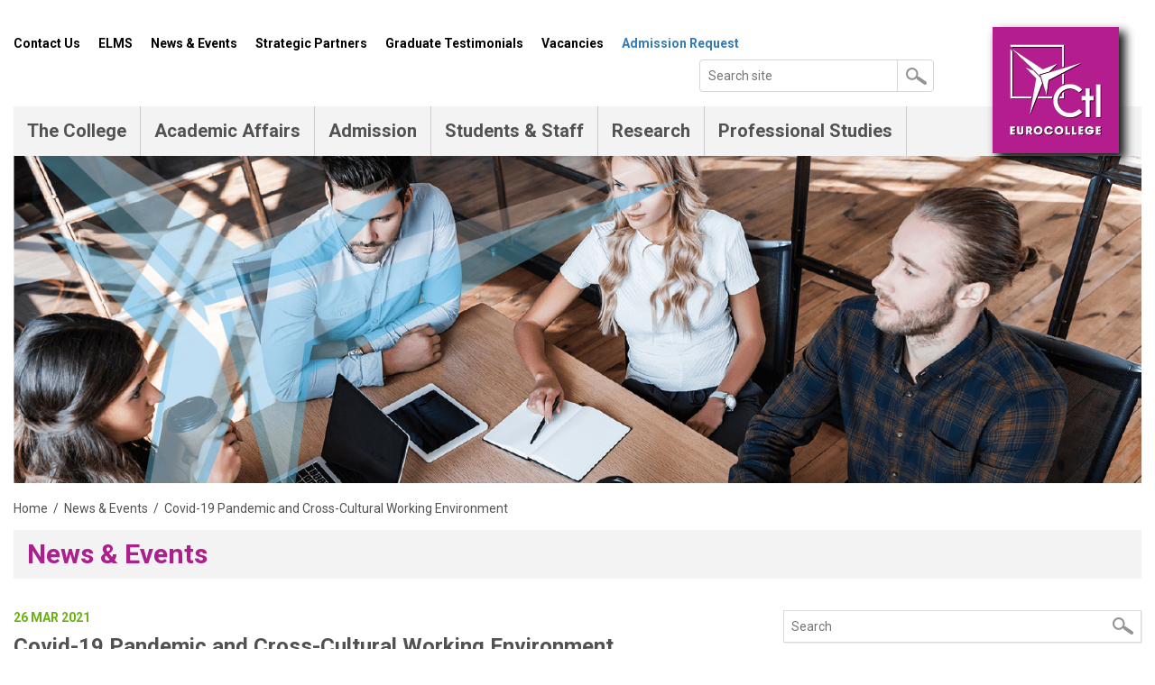

--- FILE ---
content_type: text/html
request_url: http://www.ctleuro.ac.cy/en/blog/covid-19-pandemic-and-cross-cultural-working-environment
body_size: 50163
content:
 
<!DOCTYPE HTML>
<html>
<head>
<meta charset="utf-8" />
<meta http-equiv="X-UA-Compatible" content="IE=edge">
<meta name="viewport" content="width=device-width, initial-scale=1, maximum-scale=1">
<base href="/"><title>Ctl Eurocollege, Cyprus Colleges , News & Events, Covid-19 Pandemic and Cross-Cultural Working Environment</title>
<meta name="description" content="At CTL Eurocollege not only do we provide our Students with the level of academic excellence demanded by employers, but we also prepare them for the tough challenges of the world of employment and of life as productive and responsible adults. A variety of Programmes is on offer in the fields of Business, Hospitality & Tourism, Information Technology and Office Administration. , News & Events, Covid-19 Pandemic and Cross-Cultural Working Environment" />
<meta name="keywords" content="CTL, Eurocollege, College, Colleges, study cyprus, Higher Education, Limassol, Cyprus, business, office administration, computers, hospitality, mba, tourism, travel, cyprus colleges, programmes, высшее образование на Кипре, Diploma, Bachelor, Undergraduate, Postgraduate, Higher Education, Tertiary Education, European Diplomas, Travel & Tourism Mgt, Hotel Administration, Hospitality Mgt, Business Administration, Law, Professional, Computer Studies, Web Design, Computer Science, Computer Networking, Marketing, Public Relations, Management, Accounting, Finance, English, Preparatory, Foundation, Travel & Study, German, Greek, French, Russian, CISCO, MTA, Scholarships, Alumni, Europe, Summer Courses, Legal, Legal Assistant, Paralegal, Legal Studies, ACCA, ACCA exemptions, Higher Diploma, Master’s, Education in Cyprus, Hotel Management, Computer Systems, Systems, Computer Systems and Networking, European Studies" />
<meta name="author" content="BDigital Web Solutions" />
<meta name="copyright" content="Copyright © 2016, Ctl Eurocollege" />
<meta property="og:site_name" content="Ctl Eurocollege" />
<meta property="og:type" content="article" />
<meta property="og:image" content="http://www.ctleuro.ac.cy/assets/mainmenu/427/images/b_178877030_4.jpg" /> 
<meta property="og:url" content="http://www.ctleuro.ac.cy/en/blog/covid-19-pandemic-and-cross-cultural-working-environment" />
<meta property="og:title" content="Covid-19 Pandemic and Cross-Cultural Working Environment" />
<meta property="og:description" content="We would like to thank Mr Costas Eliades..." /><link href='https://fonts.googleapis.com/css?family=Roboto:300,400,700&subset=latin,greek' rel='stylesheet' type='text/css'>
<link rel="stylesheet" type="text/css" href="includes/bootstrap/css/bootstrap.min.css">
<link rel="stylesheet" type="text/css" href="tools/owl-carousel/owl.carousel.css">
<link rel="stylesheet" type="text/css" href="tools/owl-carousel/owl.theme.css?20161103">
<link rel="stylesheet" type="text/css" href="tools/owl-carousel/owl.transitions.css">
<link rel="stylesheet" type="text/css" href="layout/style.css?20171016">
<link rel="stylesheet" type="text/css" href="layout/site.css?20240209">
<link rel="stylesheet" href="tools/fancyBox/css/jquery.fancybox.css">

<link rel="apple-touch-icon" sizes="152x152" href="/favicon/apple-touch-icon.png?v=2">
<link rel="icon" type="image/png" href="/favicon/favicon-32x32.png?v=2" sizes="32x32">
<link rel="icon" type="image/png" href="/favicon/favicon-16x16.png?v=2" sizes="16x16">
<link rel="manifest" href="/favicon/manifest.json?v=2">
<link rel="mask-icon" href="/favicon/safari-pinned-tab.svg?v=2" color="#ac208e">
<link rel="shortcut icon" href="/favicon/favicon.ico?v=2">
<meta name="msapplication-config" content="/favicon/browserconfig.xml?v=2">
<meta name="theme-color" content="#ac208e">

<!-- HTML5 shim and Respond.js for IE8 support of HTML5 elements and media queries -->
<!--[if lt IE 9]>
  <script src="https://oss.maxcdn.com/html5shiv/3.7.2/html5shiv.min.js"></script>
  <script src="https://oss.maxcdn.com/respond/1.4.2/respond.min.js"></script>
<![endif]-->
<script type="text/javascript" src="includes/modernizr.js"></script>
<script type="text/javascript" src="includes/jquery.js"></script>
<script>
var curLang = 'en';
</script>
<script type="text/javascript" src="includes/functions.js?20180619"></script>

<!-- BEGIN SHAREAHOLIC CODE -->
<link rel="preload" href="https://cdn.shareaholic.net/assets/pub/shareaholic.js" as="script" />
<meta name="shareaholic:site_id" content="ec54003dad0e89e64462daa5a4f02276" />
<script data-cfasync="false" async src="https://cdn.shareaholic.net/assets/pub/shareaholic.js"></script>
<!-- END SHAREAHOLIC CODE -->

</head>
<body>
<a name="top" id="top"></a>
<!--Start of Google Analytics Script-->
<script>
  (function(i,s,o,g,r,a,m){i['GoogleAnalyticsObject']=r;i[r]=i[r]||function(){
  (i[r].q=i[r].q||[]).push(arguments)},i[r].l=1*new Date();a=s.createElement(o),
  m=s.getElementsByTagName(o)[0];a.async=1;a.src=g;m.parentNode.insertBefore(a,m)
  })(window,document,'script','https://www.google-analytics.com/analytics.js','ga');

  ga('create', 'UA-2274236-31', 'auto');
  ga('send', 'pageview');

</script>
<!--End of Google Analytics Script-->
<!-- Global site tag (gtag.js) - AdWords: 804186809 --> <script async src="https://www.googletagmanager.com/gtag/js?id=AW-804186809"></script> <script> window.dataLayer = window.dataLayer || []; function gtag(){dataLayer.push(arguments);} gtag('js', new Date()); gtag('config', 'AW-804186809'); </script>
<!-- Facebook Pixel Code -->
<script>
!function(f,b,e,v,n,t,s)
{if(f.fbq)return;n=f.fbq=function(){n.callMethod?
n.callMethod.apply(n,arguments):n.queue.push(arguments)};
if(!f._fbq)f._fbq=n;n.push=n;n.loaded=!0;n.version='2.0';
n.queue=[];t=b.createElement(e);t.async=!0;
t.src=v;s=b.getElementsByTagName(e)[0];
s.parentNode.insertBefore(t,s)}(window, document,'script',
'https://connect.facebook.net/en_US/fbevents.js');
fbq('init', '2143028489251608');
fbq('track', 'PageView');
</script>
<noscript><img height="1" width="1" style="display:none"
src="https://www.facebook.com/tr?id=2143028489251608&ev=PageView&noscript=1"
/></noscript>
<!-- End Facebook Pixel Code --> 

<div id="OverallBlockBg"></div>
<div id="OverallBlock">
	<div class="block_cell">
    	<div class="block_body" id="pup_body">
            <div class="inner">
              <a id="overallclose">Close</a>
              <div id="OverallBlockBody">
					Loading...              
              </div>
            </div>
        </div>
    </div>
</div>
<header id="page_h">
	<div class="container-fluid relative inner">
						<a href="/en/" class="logo_img">&nbsp;</a>
    	<div class="top_row clearfix">
			        	<nav class="topbar clearfix">
              <ul class="bmenu hidden-xs">
                  <li><a href="/en/contact-us"  >Contact Us</a></li><li><a href="https://www.edu4schools.gr/Account/Login?schoolId=7028" target="_blank"  >ELMS</a></li><li><a href="/en/blog"  >News & Events</a></li><li><a href="/en/the-college/strategic-partnership"  >Strategic Partners</a></li><li><a href="/en/students-staff/graduate-testimonials"  >Graduate Testimonials</a></li><li><a href="/en/students-staff/staff/careers-and-job-opportunities"  >Vacancies</a></li><li style='color: #337ab7 !important;'><a href="/en/admission/admission-request-form"  >Admission Request</a></li>              </ul>
              <ul class="langs" style="display:none;">
              	                  <li><a href="en/blog/covid-19-pandemic-and-cross-cultural-working-environment" title="EN">EN</a></li>
                                  <li><a href="gr/blog/covid-19-pandemic-and-cross-cultural-working-environment" title="GR">GR</a></li>
                                  <li><a href="ru/blog/covid-19-pandemic-and-cross-cultural-working-environment" title="RU">RU</a></li>
                               </ul>
            </nav>
            <div class="search_box clearfix" id="search_block">
              <div class="inner border_r_4">
                <form name="formSearchBox" method="post" action="javascript:goToSearch_Top(document.formSearchBox,'Y','en');">
                  <input type="text" name="t_searchquery" size="50" id="t_searchquery" class="searchfield" placeholder="Search site" />
                  <input type="button" class="search_btn" onClick="javascript:goToSearch_Top(document.formSearchBox,'Y','en')" />
                  <input type="hidden" name="pageaction" value="search">
                </form>
              </div>
            </div>
        </div>
        <div class="mob_btns clearfix visible-xs-block visible-sm-block">
          <button type="button" class="mob_btn m_search_btn border_r_4" id="search_btn">
              &nbsp;
          </button>
          <button type="button" class="mob_btn mm_btn border_r_4" id="mm_btn">
              <span class="sr-only">Toggle navigation</span> <span class="icon-bar"></span> <span class="icon-bar"></span> <span class="icon-bar"></span>
          </button>
        </div>
		        <nav class="main_menu clearfix" id="mm_block">
            <ul class="L1">
                                                                              <li class="sm_exist"><a href="/en/the-college/about-us" title="The College"   >The College</a>                                <a class="mob_show_sb visible-xs-block visible-sm-block" data-level='2'>
                    <span class="glyphicon glyphicon-menu-down" aria-hidden="true"></span>
                </a>
                <ul class="L2">
                                                                              <li class="sm_exist"><a href="/en/the-college/about-us" title="About Us"   class="L2-a" >About Us</a>                                          </li>
                                                                                                   <li class="sm_exist"><a href="/en/the-college/location" title="Location"   class="L2-a" >Location</a>                                          </li>
                                                                                                   <li class="sm_exist"><a href="/en/the-college/codes-of-conduct" title="Codes of Conduct"   class="L2-a" >Codes of Conduct</a>                                          </li>
                                                                                                   <li class="sm_exist"><a href="/en/the-college/system-of-operation" title="System of Operation"   class="L2-a" >System of Operation</a>                                          </li>
                                                                                                   <li class="sm_exist"><a href="/en/the-college/access-for-students-with-special-needs" title="Access for Students with special needs"   class="L2-a" >Access for Students with special needs</a>                                          </li>
                                                                                                   <li class="sm_exist"><a href="/en/the-college/facilities" title="Facilities"   class="L2-a" >Facilities</a>                                          </li>
                                                                                                   <li class="sm_exist"><a href="/en/the-college/library/general-information" title="Library"   class="L2-a" >Library</a>                                          </li>
                                                                                                   <li class="sm_exist"><a href="/en/the-college/emergency-building-evacuation-plan" title="Emergency Response Plans"   class="L2-a" >Emergency Response Plans</a>                                          </li>
                                                                                                   <li class="sm_exist"><a href="/en/the-college/strategic-partnership" title="Strategic Partners"   class="L2-a" >Strategic Partners</a>                                          </li>
                                                            
                    
                </ul>
                            </li>
                                                                            <li class="sm_exist"><a href="/en/1-academic-affairs/academic-fields" title="Academic Affairs"   >Academic Affairs</a>                                <a class="mob_show_sb visible-xs-block visible-sm-block" data-level='2'>
                    <span class="glyphicon glyphicon-menu-down" aria-hidden="true"></span>
                </a>
                <ul class="L2">
                                                                              <li class="sm_exist"><a href="/en/1-academic-affairs/academic-fields" title="Academic Fields"   class="L2-a" >Academic Fields</a>                                          </li>
                                                                                                   <li class="sm_exist"><a href="/en/1-academic-affairs/english-foundation-programme" title="English Language Foundation Programme"   class="L2-a" >English Language Foundation Programme</a>                                          </li>
                                                                                                   <li class="sm_exist"><a href="/en/1-academic-affairs/evaluation-system" title="Evaluation System"   class="L2-a" >Evaluation System</a>                                          </li>
                                                                                                   <li class="sm_exist"><a href="/en/1-academic-affairs/counseling-tutoring" title="Counselling "   class="L2-a" >Counselling </a>                                          </li>
                                                                                                   <li class="sm_exist"><a href="/en/1-academic-affairs/scholarships" title="Scholarships"   class="L2-a" >Scholarships</a>                                          </li>
                                                                                                   <li class="sm_exist"><a href="/en/1-academic-affairs/accreditation" title="Quality Assurance Framework"   class="L2-a" >Quality Assurance Framework</a>                                          </li>
                                                                                                   <li class="sm_exist"><a href="/en/1-academic-affairs/graduation" title="Graduation"   class="L2-a" >Graduation</a>                                          </li>
                                                                                                   <li class="sm_exist"><a href="/en/1-academic-affairs/1-erasmus" title="Erasmus+  International Collaborations"   class="L2-a" >Erasmus+  International Collaborations</a>                                          </li>
                                                                                                   <li class="sm_exist"><a href="/en/1-academic-affairs/special-cources" title="Online Language Courses"   class="L2-a" >Online Language Courses</a>                                          </li>
                                                                                                   <li class="sm_exist"><a href="/en/1-academic-affairs/academic-calendars" title="Academic Calendars"   class="L2-a" >Academic Calendars</a>                                          </li>
                                                            
                    
                </ul>
                            </li>
                                                                            <li class="sm_exist"><a href="/en/admission/admission-requirements" title="Admission"   >Admission</a>                                <a class="mob_show_sb visible-xs-block visible-sm-block" data-level='2'>
                    <span class="glyphicon glyphicon-menu-down" aria-hidden="true"></span>
                </a>
                <ul class="L2">
                                                                              <li class="sm_exist"><a href="/en/admission/admission-requirements" title="Admission Requirements"   class="L2-a" >Admission Requirements</a>                                          </li>
                                                                                                   <li class="sm_exist"><a href="/en/admission/application-procedure" title="Application Procedure"   class="L2-a" >Application Procedure</a>                                          </li>
                                                                                                   <li class="sm_exist"><a href="/en/admission/1-evidence-of-language-skills" title="Evidence of Language Skills"   class="L2-a" >Evidence of Language Skills</a>                                          </li>
                                                                                                   <li class="sm_exist"><a href="/en/admission/transferring" title="Transferring"   class="L2-a" >Transferring</a>                                          </li>
                                                                                                   <li class="sm_exist"><a href="/en/admission/tuition-other-fees" title="Tuition & Other Fees"   class="L2-a" >Tuition & Other Fees</a>                                          </li>
                                                                                                   <li class="sm_exist"><a href="/en/admission/payment-scheme" title="Payment Scheme"   class="L2-a" >Payment Scheme</a>                                          </li>
                                                                                                   <li class="sm_exist"><a href="/en/admission/admission-request-form" title="Admission Request Form"   class="L2-a" >Admission Request Form</a>                                          </li>
                                                            
                    
                </ul>
                            </li>
                                                                            <li class="sm_exist"><a href="/en/students-staff/students" title="Students & Staff"   >Students & Staff</a>                                <a class="mob_show_sb visible-xs-block visible-sm-block" data-level='2'>
                    <span class="glyphicon glyphicon-menu-down" aria-hidden="true"></span>
                </a>
                <ul class="L2">
                                                                              <li class="sm_exist"><a href="/en/students-staff/students" title="Students"   class="L2-a" >Students</a>                                          </li>
                                                                                                   <li class="sm_exist"><a href="/en/students-staff/staff" title="Staff"   class="L2-a" >Staff</a>                                          </li>
                                                                                                   <li class="sm_exist"><a href="/en/students-staff/graduate-testimonials" title="Graduate Testimonials"   class="L2-a" >Graduate Testimonials</a>                                          </li>
                                                            
                    
                </ul>
                            </li>
                                                                            <li class="sm_exist"><a href="/en/research-development" title="Research"   >Research</a>                                <a class="mob_show_sb visible-xs-block visible-sm-block" data-level='2'>
                    <span class="glyphicon glyphicon-menu-down" aria-hidden="true"></span>
                </a>
                <ul class="L2">
                                                                              <li class="sm_exist"><a href="/en/research-development/vision-and-strategy" title="Research Strategy"   class="L2-a" >Research Strategy</a>                                          </li>
                                                                                                   <li class="sm_exist"><a href="/en/research-development/1-research-office" title="Our Research Team"   class="L2-a" >Our Research Team</a>                                          </li>
                                                                                                   <li class="sm_exist"><a href="/en/research-development/1-research-development-projects" title="Approved EU funded projects/national projects"   class="L2-a" >Approved EU funded projects/national projects</a>                                          </li>
                                                                                                   <li class="sm_exist"><a href="/en/research-development/journal" title="Journal"   class="L2-a" >Journal</a>                                          </li>
                                                                                                   <li class="sm_exist"><a href="/en/research-development/conferences-and-publications" title="Research Work Affiliated With CTL"   class="L2-a" >Research Work Affiliated With CTL</a>                                          </li>
                                                                                                   <li class="sm_exist"><a href="/en/research-development/other-research-activities" title="Other Research Activities"   class="L2-a" >Other Research Activities</a>                                          </li>
                                                                                                   <li class="sm_exist"><a href="/en/research-development/1-facilities" title="Facilities"   class="L2-a" >Facilities</a>                                          </li>
                                                                                                   <li class="sm_exist"><a href="/en/research-development/research-ethics" title="Code of Conduct for Research Integrity"   class="L2-a" >Code of Conduct for Research Integrity</a>                                          </li>
                                                                                                   <li class="sm_exist"><a href="/en/research-development/research-committee" title="Research Committee"   class="L2-a" >Research Committee</a>                                          </li>
                                                            
                    
                </ul>
                            </li>
                                                                            <li class="sm_exist"><a href="/en/professional-studies" title="Professional Studies"   >Professional Studies</a>                                <a class="mob_show_sb visible-xs-block visible-sm-block" data-level='2'>
                    <span class="glyphicon glyphicon-menu-down" aria-hidden="true"></span>
                </a>
                <ul class="L2">
                                                                              <li class="sm_exist"><a href="/en/professional-studies/1-about-us" title="About Us"   class="L2-a" >About Us</a>                                          </li>
                                                                                                   <li class="sm_exist"><a href="/en/professional-studies/online-training-seminars" title="Online Training Seminars"   class="L2-a" >Online Training Seminars</a>                                          </li>
                                                                                                   <li class="sm_exist"><a href="/en/professional-studies/online-trading-and-investment-with-cfds-and-crypto-text" title="Online Trading and Investment with CFDs and Crypto"   class="L2-a" >Online Trading and Investment with CFDs and Crypto</a>                                          </li>
                                                                                                   <li class="sm_exist"><a href="/en/professional-studies/multi-company-training-programmes" title="Multi-Company Training Programmes"   class="L2-a" >Multi-Company Training Programmes</a>                                          </li>
                                                                                                   <li class="sm_exist"><a href="/en/professional-studies/1-in-house-training-programmes" title="In-House Training Programmes"   class="L2-a" >In-House Training Programmes</a>                                          </li>
                                                                                                   <li class="sm_exist"><a href="/en/professional-studies/professional-training-facilities" title="Professional Training Facilities"   class="L2-a" >Professional Training Facilities</a>                                          </li>
                                                                                                   <li class="sm_exist"><a href="/en/professional-studies/1-our-team" title="Our Team"   class="L2-a" >Our Team</a>                                          </li>
                                                                                                   <li class="sm_exist"><a href="/en/professional-studies/announcements" title="Announcements"   class="L2-a" >Announcements</a>                                          </li>
                                                                                                   <li class="sm_exist"><a href="/en/professional-studies/seminar-registration-form" title="Seminar Registration Form"   class="L2-a" >Seminar Registration Form</a>                                          </li>
                                                            
                    
                </ul>
                            </li>
                                   </ul>
           
		   <ul class="L1 visible-xs-block visible-sm-block">
			   <li><a href="/en/contact-us"  >Contact Us</a></li><li><a href="https://www.edu4schools.gr/Account/Login?schoolId=7028" target="_blank"  >ELMS</a></li><li><a href="/en/blog"  >News & Events</a></li><li><a href="/en/the-college/strategic-partnership"  >Strategic Partners</a></li><li><a href="/en/students-staff/graduate-testimonials"  >Graduate Testimonials</a></li><li><a href="/en/students-staff/staff/careers-and-job-opportunities"  >Vacancies</a></li><li style='color: #337ab7 !important;'><a href="/en/admission/admission-request-form"  >Admission Request</a></li>           </ul>
        </nav>
            </div>
</header>
<div class="container-fluid">
      <div id="topic" class="anim-blo anim-op animated">
	  <img src="layout/topics/default/topic.jpg" class="img-responsive" alt="topic">
	</div>
    <div class="bcrumb_row">
  <div class="bcrumb_bar f_size_s"><a href="/en/" class="h_btn">Home</a>  &nbsp;/&nbsp;  <a href="/en/blog" target="">News & Events</a>  &nbsp;/&nbsp;  <span class="selected">Covid-19 Pandemic and Cross-Cultural Working Environment</span>  </div>
</div>    <section class="news-page news-det-page mar-bot-d">
 <h1 class="hbg">News & Events</h1>
    <div class="row">
      <div class="col-sm-8">
         <div class="sm-pad-r-a">
         		            <time class="f_size_s bold color-b" pubdate="2021-03-26">26 MAR 2021</time>
                        <h2 class="f_size_l bold">Covid-19 Pandemic and Cross-Cultural Working Environment</h2>
 			            <div class="gallery mar-top-c">
              <img src="assets/mainmenu/427/images/b_178877030_4.jpg" alt="Covid-19 Pandemic and Cross-Cultural Working Environment" class="img-responsive" />            </div>
            			            <div class="ed_body mar-top-e"><p>We would like to thank Mr Costas Eliades Franchise Area Operations Manager of TGI Fridays, Hard Rock Café and Jailbirds Chicken for accepting the invitation by our Senior Lecturer Dr Maria Hadjielia Drotarova to be a Guest Speaker during the class of Managing &amp; Working in a Cross-Cultural Environment. Academic knowledge together with professional experience is a very strong combination and a valuable asset for our students.</p>
<p> </p></div>
            
                           
            <div class="share_box mar-top-e">
            	              <div class="shareaholic-canvas" data-app="share_buttons" data-app-id="33108965"></div>
            </div>
                
          </div>
      </div>
      <div class="col-sm-4 col-xxlg-p20 sm_sep_line">
			      <div class="news-search box-shadow clearfix">
	<form id="newsSearch" data-baseurl="/en/blog">
    	<input type="text" name="kwords" placeholder="Search" class="f_size_s sfield elem" />
        <button type="submit" class="elem"></button>
    </form>
</div>
<section class="news-block news-archive">
	<h3>CATEGORIES</h3>
    <ul class="bl-body">
	    	 	           <li><a href="/en/blog/?catid=1">News & Announcements <em>(253)</em></a></li>
               <li><a href="/en/blog/?catid=2">Events <em>(99)</em></a></li>
               <li><a href="/en/blog/?catid=3">Academic <em>(0)</em></a></li>
              </ul>
</section>
<section class="news-block news-tags">
	<h3>TAGS</h3>
    <div class="clearfix">
	  	              <a class="tag border_r_4" href="/en/blog/?tags=Student Life">Student Life</a>
                  <a class="tag border_r_4" href="/en/blog/?tags=Education Fair">Education Fair</a>
                  <a class="tag border_r_4" href="/en/blog/?tags=Educational Visit">Educational Visit</a>
                  <a class="tag border_r_4" href="/en/blog/?tags=Social responsibility">Social responsibility</a>
                  <a class="tag border_r_4" href="/en/blog/?tags=Seminar">Seminar</a>
                  <a class="tag border_r_4" href="/en/blog/?tags=Sponsorships">Sponsorships</a>
                  <a class="tag border_r_4" href="/en/blog/?tags=Erasmus">Erasmus</a>
                  <a class="tag border_r_4" href="/en/blog/?tags=Research Activities">Research Activities</a>
                  <a class="tag border_r_4" href="/en/blog/?tags=Graduation">Graduation</a>
                  <a class="tag border_r_4" href="/en/blog/?tags=ICAEW">ICAEW</a>
                  <a class="tag border_r_4" href="/en/blog/?tags=Intensive Courses">Intensive Courses</a>
                  <a class="tag border_r_4" href="/en/blog/?tags=Accreditation">Accreditation</a>
                  <a class="tag border_r_4" href="/en/blog/?tags=Marketing campaign">Marketing campaign</a>
                  <a class="tag border_r_4" href="/en/blog/?tags=Scholarships">Scholarships</a>
                  <a class="tag border_r_4" href="/en/blog/?tags=ACCA">ACCA</a>
                  <a class="tag border_r_4" href="/en/blog/?tags=Guest Lecturers">Guest Lecturers</a>
                  <a class="tag border_r_4" href="/en/blog/?tags=Student centered learning">Student centered learning</a>
                  <a class="tag border_r_4" href="/en/blog/?tags=EU funded projects">EU funded projects</a>
                  <a class="tag border_r_4" href="/en/blog/?tags=Activities">Activities</a>
                  <a class="tag border_r_4" href="/en/blog/?tags=Erasmus+">Erasmus+</a>
          </div>
</section>
<section class="news-block news-archive">
	<h3>ARCHIVE</h3>
    <ul class="bl-body">
		    			        <li><a href="/en/blog/?archive=1-2026">January 2026 <em>(2)</em></a></li>
        		        <li><a href="/en/blog/?archive=0-2025">2025 <em>(36)</em></a></li>
                        <li><a href="/en/blog/?archive=O-2024">Older Articles <em>(334)</em></a></li>
            </ul>
</section>
            </div>
  </div>
</section>
</div>
<footer id="page_f" class="relative mar-top-a">
  <div class="container-fluid">
    <div class="bot_menu_s hidden-lg">
    	<div class="row bot-links">
        	        	<div class="col-sm-4">
	          <div class="f_size_m">
  	          <a href="/layout/docs/Prospectus_25_26.pdf?1768712096" class="link lk-a" target="_blank">Download Prospectus 25-26</a>           
            </div>
          </div>
        	<div class="col-sm-4">
	          <div class="f_size_m sm_line_top">
  	          <a href="/en/información-general-en-español" class="link lk-e" target="_blank">Información General en Español</a>            
            </div>
          </div>
        	<div class="col-sm-4">
	          <div class="f_size_m sm_line_top">
  	          <a href="/en/базовая-информация-на-русском-языке" class="link lk-f" target="_blank">Базовая информация на русском языке</a>            
            </div>
          </div>
        	<div class="col-sm-4">
						<div class="f_size_m sm_line_top">
	  	        <a href="/en/admission-request-form" class="link lk-b">Admission Request Form</a>            
            </div>
          </div>
        	<div class="col-sm-4">
						<div class="f_size_m sm_line_top">
	  	        <a href="/en/έντυπο-αίτησης-για-υποτροφία" class="link lk-g">Έντυπο Αίτησης για Υποτροφία</a>            
            </div>
          </div>
        	<div class="col-sm-4">
	          <div class="f_size_m sm_line_top">
              <a href="/assets/mainmenu/118/editor/application_form.pdf?1768712096" class="link lk-c" target="_blank">Application Form</a>
            </div>
          </div>
        	<div class="col-sm-4">
	          <div class="f_size_m sm_line_top">
              	<a href="http://search.ebscohost.com/login.aspx?authtype=custuid&custid=ns154014" class="link lk-d" target="_blank">EBSCO host platform</a>
            </div>
          </div>
        	<div class="col-sm-4">
				<div class="smedia sm_line_top">
                  <span class="f_size_l">Connect with us</span>
                  <div class="clearfix">
                      <a href="https://www.linkedin.com/company/ctl-eurocollege/" target="_blank" class="in" title="in">&nbsp;</a>
                                            <a href="https://www.facebook.com/CTLEuro/" target="_blank" class="fb" title="facebook">&nbsp;</a>
                      <a href="https://www.instagram.com/ctl_eurocollege_cy/" target="_blank" class="ins" title="instagram">&nbsp;</a>
                      <a href="https://www.youtube.com/channel/UCm8Tr-IdKgg2DrhzVP08Gzw" target="_blank" class="yt" title="youtube">&nbsp;</a>
                  </div>
                </div>
            </div>
        </div>
    </div>
    <div class="bot_menu visible-lg-block clearfix">
                                                 <div class="col-block">
                            <div class="item_box">
                <div class="L1 f_size_m"><a href="/en/the-college/about-us" title="The College"   >The College</a></div>
                                <ul class="sup_list">
                                                            <li><a href="/en/the-college/about-us" title="About Us"   >About Us</a></li>
                                                                                <li><a href="/en/the-college/location" title="Location"   >Location</a></li>
                                                                                <li><a href="/en/the-college/codes-of-conduct" title="Codes of Conduct"   >Codes of Conduct</a></li>
                                                                                <li><a href="/en/the-college/system-of-operation" title="System of Operation"   >System of Operation</a></li>
                                                                                <li><a href="/en/the-college/access-for-students-with-special-needs" title="Access for Students with special needs"   >Access for Students with special needs</a></li>
                                                                                <li><a href="/en/the-college/facilities" title="Facilities"   >Facilities</a></li>
                                                                                <li><a href="/en/the-college/library/general-information" title="Library"   >Library</a></li>
                                                                                <li><a href="/en/the-college/emergency-building-evacuation-plan" title="Emergency Response Plans"   >Emergency Response Plans</a></li>
                                                                                <li><a href="/en/the-college/strategic-partnership" title="Strategic Partners"   >Strategic Partners</a></li>
                                                        </ul>
                            </div>
                                                     <div class="item_box">
                <div class="L1 f_size_m"><a href="/en/1-academic-affairs/academic-fields" title="Academic Affairs"   >Academic Affairs</a></div>
                                <ul class="sup_list">
                                                            <li><a href="/en/1-academic-affairs/academic-fields" title="Academic Fields"   >Academic Fields</a></li>
                                                                                <li><a href="/en/1-academic-affairs/english-foundation-programme" title="English Language Foundation Programme"   >English Language Foundation Programme</a></li>
                                                                                <li><a href="/en/1-academic-affairs/evaluation-system" title="Evaluation System"   >Evaluation System</a></li>
                                                                                <li><a href="/en/1-academic-affairs/counseling-tutoring" title="Counselling "   >Counselling </a></li>
                                                                                <li><a href="/en/1-academic-affairs/scholarships" title="Scholarships"   >Scholarships</a></li>
                                                                                <li><a href="/en/1-academic-affairs/accreditation" title="Quality Assurance Framework"   >Quality Assurance Framework</a></li>
                                                                                <li><a href="/en/1-academic-affairs/graduation" title="Graduation"   >Graduation</a></li>
                                                                                <li><a href="/en/1-academic-affairs/1-erasmus" title="Erasmus+  International Collaborations"   >Erasmus+  International Collaborations</a></li>
                                                                                <li><a href="/en/1-academic-affairs/special-cources" title="Online Language Courses"   >Online Language Courses</a></li>
                                                                                <li><a href="/en/1-academic-affairs/academic-calendars" title="Academic Calendars"   >Academic Calendars</a></li>
                                                        </ul>
                            </div>
                          </div>
                                        <div class="col-block">
                            <div class="item_box">
                <div class="L1 f_size_m"><a href="/en/admission/admission-requirements" title="Admission"   >Admission</a></div>
                                <ul class="sup_list">
                                                            <li><a href="/en/admission/admission-requirements" title="Admission Requirements"   >Admission Requirements</a></li>
                                                                                <li><a href="/en/admission/application-procedure" title="Application Procedure"   >Application Procedure</a></li>
                                                                                <li><a href="/en/admission/1-evidence-of-language-skills" title="Evidence of Language Skills"   >Evidence of Language Skills</a></li>
                                                                                <li><a href="/en/admission/transferring" title="Transferring"   >Transferring</a></li>
                                                                                <li><a href="/en/admission/tuition-other-fees" title="Tuition & Other Fees"   >Tuition & Other Fees</a></li>
                                                                                <li><a href="/en/admission/payment-scheme" title="Payment Scheme"   >Payment Scheme</a></li>
                                                                                <li><a href="/en/admission/admission-request-form" title="Admission Request Form"   >Admission Request Form</a></li>
                                                        </ul>
                            </div>
                                                     <div class="item_box">
                <div class="L1 f_size_m"><a href="/en/students-staff/students" title="Students & Staff"   >Students & Staff</a></div>
                                <ul class="sup_list">
                                                            <li><a href="/en/students-staff/students" title="Students"   >Students</a></li>
                                                                                <li><a href="/en/students-staff/staff" title="Staff"   >Staff</a></li>
                                                                                <li><a href="/en/students-staff/graduate-testimonials" title="Graduate Testimonials"   >Graduate Testimonials</a></li>
                                                        </ul>
                            </div>
                                                     <div class="item_box">
                <div class="L1 f_size_m"><a href="/en/research-development" title="Research"   >Research</a></div>
                                <ul class="sup_list">
                                                            <li><a href="/en/research-development/vision-and-strategy" title="Research Strategy"   >Research Strategy</a></li>
                                                                                <li><a href="/en/research-development/1-research-office" title="Our Research Team"   >Our Research Team</a></li>
                                                                                <li><a href="/en/research-development/1-research-development-projects" title="Approved EU funded projects/national projects"   >Approved EU funded projects/national projects</a></li>
                                                                                <li><a href="/en/research-development/journal" title="Journal"   >Journal</a></li>
                                                                                <li><a href="/en/research-development/conferences-and-publications" title="Research Work Affiliated With CTL"   >Research Work Affiliated With CTL</a></li>
                                                                                <li><a href="/en/research-development/other-research-activities" title="Other Research Activities"   >Other Research Activities</a></li>
                                                                                <li><a href="/en/research-development/1-facilities" title="Facilities"   >Facilities</a></li>
                                                                                <li><a href="/en/research-development/research-ethics" title="Code of Conduct for Research Integrity"   >Code of Conduct for Research Integrity</a></li>
                                                                                <li><a href="/en/research-development/research-committee" title="Research Committee"   >Research Committee</a></li>
                                                        </ul>
                            </div>
                          </div>
                                        <div class="col-block">
                            <div class="item_box">
                <div class="L1 f_size_m"><a href="/en/professional-studies" title="Professional Studies"   >Professional Studies</a></div>
                                <ul class="sup_list">
                                                            <li><a href="/en/professional-studies/1-about-us" title="About Us"   >About Us</a></li>
                                                                                <li><a href="/en/professional-studies/online-training-seminars" title="Online Training Seminars"   >Online Training Seminars</a></li>
                                                                                <li><a href="/en/professional-studies/online-trading-and-investment-with-cfds-and-crypto-text" title="Online Trading and Investment with CFDs and Crypto"   >Online Trading and Investment with CFDs and Crypto</a></li>
                                                                                <li><a href="/en/professional-studies/multi-company-training-programmes" title="Multi-Company Training Programmes"   >Multi-Company Training Programmes</a></li>
                                                                                <li><a href="/en/professional-studies/1-in-house-training-programmes" title="In-House Training Programmes"   >In-House Training Programmes</a></li>
                                                                                <li><a href="/en/professional-studies/professional-training-facilities" title="Professional Training Facilities"   >Professional Training Facilities</a></li>
                                                                                <li><a href="/en/professional-studies/1-our-team" title="Our Team"   >Our Team</a></li>
                                                                                <li><a href="/en/professional-studies/announcements" title="Announcements"   >Announcements</a></li>
                                                                                <li><a href="/en/professional-studies/seminar-registration-form" title="Seminar Registration Form"   >Seminar Registration Form</a></li>
                                                        </ul>
                            </div>
                                                     <div class="item_box">
                <div class="L1 f_size_m"><a href="/en/blog" title="News & Events"   >News & Events</a></div>
                            </div>
                                                     <div class="item_box">
                <div class="L1 f_size_m"><a href="/en/contact-us" title="Contact Us"   >Contact Us</a></div>
                            </div>
                                                     <div class="item_box">
                <div class="L1 f_size_m"><a href="https://www.edu4schools.gr/Account/Login?schoolId=7028" title="ELMS - Login"  target="_blank"  >ELMS - Login</a></div>
                            </div>
                          </div>
                      <div class="col-block">
            <ul class="bot-links">
                            <li class="f_size_m">
              	<a href="/layout/docs/Prospectus_25_26.pdf?1768712097" class="link lk-a" target="_blank">Download Prospectus 25-26</a>
              </li>
              <li class="f_size_m">
              	<a href="/en/información-general-en-español" class="link lk-e" target="_blank">Información General en Español</a>
              </li>
              <li class="f_size_m">
              	<a href="/en/базовая-информация-на-русском-языке" class="link lk-f" target="_blank">Базовая информация на русском языке</a>
              </li>
              <li class="f_size_m">
              	<a href="/en/admission-request-form" class="link lk-b">Admission Request Form</a>
              </li>
              <li class="f_size_m">
              	<a href="/en/έντυπο-αίτησης-για-υποτροφία" class="link lk-g">Έντυπο Αίτησης για Υποτροφία</a>
              </li>
              <li class="f_size_m">
              	<a href="/assets/mainmenu/118/editor/application_form.pdf?1768712097" class="link lk-c" target="_blank">Application Form</a>
              </li>
              <li class="f_size_m">
              	<a href="http://search.ebscohost.com/login.aspx?authtype=custuid&custid=ns154014" class="link lk-d" target="_blank">EBSCO host platform</a>
              </li>
              <li class="smedia">
              	<span class="f_size_l">Connect with us</span>
                <div class="clearfix">
                	<a href="https://www.linkedin.com/company/ctl-eurocollege/" target="_blank" class="in" title="in">&nbsp;</a>
                	                	<a href="https://www.facebook.com/CTLEuro/" target="_blank" class="fb" title="facebook">&nbsp;</a>
                  <a href="https://www.instagram.com/ctl_eurocollege_cy/" target="_blank" class="ins" title="instagram">&nbsp;</a>
                  <a href="https://www.youtube.com/channel/UCm8Tr-IdKgg2DrhzVP08Gzw" target="_blank" class="yt" title="youtube">&nbsp;</a>
                </div>
              </li>
            </ul>
       </div>
    </div>
    <div class="about">
      <div class="credits f_size_xs">
          &copy; 2016 Ctl Eurocollege  &nbsp;/&nbsp; <a href="/en/general-data-protection"  >General Data Protection</a> &nbsp;/&nbsp; <a href="/en/privacy-policy"  >Privacy Policy</a> &nbsp;/&nbsp; <a href="/en/terms-and-conditions"  >Terms and Conditions</a> &nbsp;/&nbsp; <a href="/en/modern-slavery-statement"  >Modern Slavery Statement</a> &nbsp;/&nbsp; <a href="http://www.bdigital.com/" target="bdigital">Design & Development by BDigital</a> &nbsp;/&nbsp; <a href="http://www.bdigital.com/" target="bdigital">Powered by Webstudio</a>
      </div>
    </div>
  </div>
</footer>


<script src="tools/owl-carousel/owl.carousel.min.js"></script>
<script src="includes/bootstrap/js/bootstrap.min.js"></script>
<script src="tools/fancyBox/js/jquery.mousewheel-3.0.6.pack.js"></script>
<script src="tools/fancyBox/js/jquery.fancybox.pack.js"></script>
<script src="includes/inits.js?20230615"></script>
</body>
</html>


--- FILE ---
content_type: application/x-javascript
request_url: http://www.ctleuro.ac.cy/includes/functions.js?20180619
body_size: 8164
content:
function GenLabels(Lbl) {
	//var curLang = curLang;
	if (curLang == 'gr') {
		switch(Lbl) {
			case '1': return 'Καταχωρήστε ένα κριτήριο αναζήτησης τουλάχιστον. '; break;
			case '2': return 'Παρακαλώ συμπληρώστε όλα τα απαραίτητα πεδία. '; break;
			case '3': return 'Συμπληρώστε το email σας ή το τηλέφωνο σας. '; break;
			case '4': return "You have to agree to the Privacy Policy and Terms and Conditions to be able to continue. "; break;			
		}
	} else if (curLang == 'en') { 
		switch(Lbl) {
			case '1': return 'Define at least one search criteria. '; break;
			case '2': return 'Please enter all required fields. '; break;
			case '3': return 'You must enter your email address or your phone number. '; break;
			case '4': return "You have to agree to the Privacy Policy and Terms and Conditions to be able to continue. "; break;			
		}
	} else if (curLang == 'ru') {
		switch(Lbl) {
			case '1': return 'Define at least one search criteria. '; break;
			case '2': return 'Please enter all required fields. '; break;
			case '3': return 'You must enter your email address or your phone number. '; break;
			case '4': return "You have to agree to the Privacy Policy and Terms and Conditions to be able to continue. "; break;			
		}
	}
}

var resizeTimer;
/*Home Topic*/
function HomeTopicInit() {
  clearTimeout(resizeTimer);
  resizeTimer = setTimeout(RearrangeHomeTopic, 10);
}
function RearrangeHomeTopic() {
  var w_height = parseInt($(window).height(),10);
  var blockH = w_height;
  //$(".BlockFA_02 ul.slides li").css("height",blockH+"px");
}
//
function trim(str, chars) {
	return ltrim(rtrim(str, chars), chars);
}
 
function ltrim(str, chars) {
	chars = chars || "\\s";
	return str.replace(new RegExp("^[" + chars + "]+", "g"), "");
}
 
function rtrim(str, chars) {
	chars = chars || "\\s";
	return str.replace(new RegExp("[" + chars + "]+$", "g"), "");
}

function ValidateStringLength(theString) {
	var theTrimString = trim(theString);
	if (theTrimString.length == '0') {
		return false;	
	} else {
		return true;
	}	
}

function ValidateContactForm(theForm) {
	var c_phone = $("#phone");
	var c_email = $("#email");
	var c_terms = $("#terms");
	
	var proceed = true
	var validRegFields = true;
	var showMsg = "";
	$("#error_msg").removeClass('show').css("display","none");
	
	if ((!ValidateStringLength(c_phone.val()))&&(!ValidateStringLength(c_email.val()))) {
			c_phone.css("border-color","#ff0000");
			c_email.css("border-color","#ff0000");
			showMsg = GenLabels('3');
			proceed = false; 
	}
	if (!c_terms.is(":checked")) {
			//c_phone.css("border-color","#ff0000");
			c_terms.css("border-color","#ff0000");
			showMsg += GenLabels('4');
			proceed = false; 
	}
	$("#PageForm .req").each(function() {
		if (!ValidateStringLength($(this).val())) {
			$(this).css("border-color","#ff0000");
			proceed = false;
			validRegFields = false; 
		}
	});
	if (!validRegFields) {
	  if (showMsg != "") { showMsg += "<br />"; }
	  showMsg += GenLabels('2');
	}
	
	if (proceed) {	
		//showPopUp();
		return true;
	} else {
		$('html, body').animate({scrollTop: $("#ContactForm").offset().top }, 400);
		$("#error_msg").html(showMsg).slideDown("fast");
	}
	return false;
}

function ValidateAdmissionForm() {
	//var c_phone = $("#phone");
	var c_email = $("#email");
	var c_terms = $("#terms");
	
	var proceed = true
	var validRegFields = true;
	var showMsg = "";
	var errBox = $("#error_msg");
	errBox.removeClass('show').css("display","none");
	
	if (/*(!ValidateStringLength(c_phone.val()))&&*/(!ValidateStringLength(c_email.val()))) {
			//c_phone.css("border-color","#ff0000");
			c_email.css("border-color","#ff0000");
			//showMsg = GenLabels('3');
			proceed = false; 
	}
	if (!c_terms.is(":checked")) {
			//c_phone.css("border-color","#ff0000");
			c_terms.css("border-color","#ff0000");
			showMsg += GenLabels('4');
			proceed = false; 
	}
	$("#PageForm .req").each(function() {
		if (!ValidateStringLength($(this).val())) {
			$(this).css("border-color","#ff0000");
			proceed = false;
			validRegFields = false; 
		}
	});
	if (!validRegFields) {
	  if (showMsg != "") { showMsg += "<br />"; }
	  showMsg += GenLabels('2');
	}
	
	if (proceed) {	
		showPopUp();
		return true;
	} else {
		$('html, body').animate({scrollTop: errBox.offset().top }, 400);
		$("#error_msg").html(showMsg).slideDown("fast");
	}
	return false;
}

function ValidateScholarshipForm() {
	//var c_phone = $("#phone");
	var c_email = $("#email");
	var c_terms = $("#terms");
	
	var proceed = true
	var validRegFields = true;
	var showMsg = "";
	var errBox = $("#error_msg");
	errBox.removeClass('show').css("display","none");
	
	if (/*(!ValidateStringLength(c_phone.val()))&&*/(!ValidateStringLength(c_email.val()))) {
			//c_phone.css("border-color","#ff0000");
			c_email.css("border-color","#ff0000");
			//showMsg = GenLabels('3');
			proceed = false; 
	}
	if (!c_terms.is(":checked")) {
			//c_phone.css("border-color","#ff0000");
			c_terms.css("border-color","#ff0000");
			showMsg += GenLabels('4');
			proceed = false; 
	}
	$("#PageForm .req").each(function() {
		if (!ValidateStringLength($(this).val())) {
			$(this).css("border-color","#ff0000");
			proceed = false;
			validRegFields = false; 
		}
	});
	if (!validRegFields) {
	  if (showMsg != "") { showMsg += "<br />"; }
	  showMsg += GenLabels('2');
	}
	
	if (proceed) {	
		showPopUp();
		return true;
	} else {
		$('html, body').animate({scrollTop: errBox.offset().top }, 400);
		$("#error_msg").html(showMsg).slideDown("fast");
	}
	return false;
}

function ValidateLibraryForm() {
	var proceed = true
	var validRegFields = true;
	var showMsg = "";
	var errBox = $("#error_msg");
	errBox.removeClass('show').css("display","none");
	
	$("#PageForm .req").each(function() {
		if (!ValidateStringLength($(this).val())) {
			$(this).css("border-color","#ff0000");
			proceed = false;
			validRegFields = false; 
		}
	});
	if (!validRegFields) {
	  if (showMsg != "") { showMsg += "<br />"; }
	  showMsg += GenLabels('2');
	}
	
	if (proceed) {	
		showPopUp();
		return true;
	} else {
		$('html, body').animate({scrollTop: errBox.offset().top }, 400);
		$("#error_msg").html(showMsg).slideDown("fast");
	}
	return false;
}

function ClosePopUp() {
	$("#OverallBlockBg").css("display","none");
	$("#OverallBlock").css("display","none");
	$("#OverallBlockBody").text("Loading....");
}

function showPopUp() {
	$("#OverallBlockBg").css("display","block");
	//$("#OverallBlock").css("display","block");
	$("#OverallBlock").slideDown("fast");
}

function LoadPopUpPage(FullPath) {
	$("#OverallBlockBg").css("display","block");
	$("#OverallBlock").css("top",$(document).scrollTop()+"px").css("display","table");
	$('#OverallBlockBody').load(FullPath, { rand:Math.random() }, function(response, status, xres) {
		if (status == "error") {     
			window.location.replace(window.location.href);
		}
	});		
}

function goToSearch_Top(theform, sUrlStatus, wlang) {
  var theSearchQuery = theform.t_searchquery.value;
  if (sUrlStatus == 'Y') {
	  lochref = wlang+'/search/?searchquery='+ theSearchQuery;
  } else {
	  lochref = 'index.php?pageaction=search&searchquery=' + theSearchQuery;
  }
	
  location = lochref;
}


function goToSearch(theform, sUrlStatus, wlang) {
  var theSearchQuery = theform.searchquery.value;
  if (sUrlStatus == 'Y') {
	  lochref = wlang+'/search/?searchquery='+ theSearchQuery;
  } else {
	  lochref = 'index.php?pageaction=search&searchquery=' + theSearchQuery;
  }
  location = lochref;
}

function goToSitemap() {
  lochref = 'index.php?pageaction=sitemap';
  location = lochref;
}

function getVideoHtml(theVideoUrl) {
	$htmlStr = '<div class="video-container"><iframe class="video-responsive" src="'+theVideoUrl+'" frameborder="0" allowfullscreen></iframe></div>';	
	return $htmlStr;
}

--- FILE ---
content_type: application/x-javascript
request_url: http://www.ctleuro.ac.cy/includes/inits.js?20230615
body_size: 6995
content:
$(document).ready(function(){
	
  let peoplePage = $("#peoplePage");
  if (peoplePage[0]) {
		let maxHeight = 0;
		peoplePage.find(".det-body > .inner").each(function(){
			let elemH = $(this).height();
			if (elemH > maxHeight) {
				maxHeight = elemH;	
			}
		});
			console.log(maxHeight);
		peoplePage.find(".det-body > .inner").css("height", (maxHeight + 50) + "px");
  }
	
	
  /*
  $owl_gallery = $("#owl-gallery");
  $owl_gallery.owlCarousel({
	  autoPlay : false,
	  stopOnHover : true,
	  navigation:true,
	  paginationSpeed : 1000,
	  goToFirstSpeed : 2000,
	  singleItem : true,
	  autoHeight : true,
	  transitionStyle:"fade",
	  pagination:false,
  });
  */
  $("#owl-fa02sshow").owlCarousel({
	  autoPlay : 4000,
	  stopOnHover : false,
	  navigation:true,
	  paginationSpeed : 1000,
	  goToFirstSpeed : 2000,
	  singleItem : true,
	  autoHeight : true,
	  transitionStyle:"fade",
	  pagination:false
  });
  $("#owl-links01").owlCarousel({
	  autoPlay : 5000,
	  stopOnHover : true,
	  navigation:true,
	  paginationSpeed : 1000,
	  goToFirstSpeed : 2000,
	  singleItem : true,
	  autoHeight : true,
	  transitionStyle:"fade",
	  pagination:false
  });
  
  $("#mulSliders").find(".blo-slider").each(function() {
  	var $curBlock = $(this);
	$curBlock.owlCarousel({
		itemsCustom : [
		  [0, 1],
		],
		pagination: false,
		navigation : true
	});  
  });
  
  //////////////////////////////
  $(".fancybox").fancybox({ helpers: { title: { type : 'inside' }, buttons	: {} } });
  
  var $m_mmenu = $("#mm_block");
  var $s_block = $("#search_block");
  $("#page_h").on("click",".mm_btn",function(){
	$s_block.css("display","none");
	if ($m_mmenu.is(":hidden")) $m_mmenu.slideDown("fast");
	else $m_mmenu.slideUp("fast");
  }).on("click","#search_btn",function(){
	$m_mmenu.css("display","none");
	if ($s_block.is(":hidden")) $s_block.slideDown("fast");
	else $s_block.slideUp("fast");
  })
  
  $m_mmenu.on("click",".mob_show_sb",function() {
	 $btn = $(this);
	 $btn_icon = $btn.children('span');
	 $btn_level = $btn.data('level');
	 $sMenuBlock = $btn.parent().find(".L"+$btn_level);
	 if ($sMenuBlock.is(":hidden")) {
		 $sMenuBlock.slideDown("fast");
		 $btn_icon.removeClass('glyphicon-menu-down').addClass('glyphicon-menu-up');
	 } else { 
	 	$sMenuBlock.slideUp("fast");
		$btn_icon.removeClass('glyphicon-menu-up').addClass('glyphicon-menu-down');
	 }
  });
  
  ////////////////
  $("#newsSearch").submit(function(e) {
	  e.preventDefault();
	  var baseUrl = $(this).data('baseurl');
	  var qryStr = "";
	  var $ele_n,$ele_v;
	  $(this).find(".sfield").each(function(){
		  $elem = $(this);
		  $ele_n = $elem.attr('name');
		  $ele_v = $elem.val();
		  if (($ele_v != "")&&(typeof $ele_v !== 'undefined')) {
			  qryStr += "&"+$ele_n+"="+$ele_v;
		  }
	  });
	  if (qryStr != "") {
		  qryStr = qryStr.substring(1);
	  }
	  qryStr = baseUrl+"?"+qryStr;
	  location.href = qryStr;
	  return false;
  });
  ////////////////
  $("#scroll_down").click(function(){
	  $('html, body').animate({scrollTop:$("#blocks_r2").position().top }, 'slow');
  })
  
  $(".req").change(function(){
	if (ValidateStringLength($(this).val())) {
		$(this).css("border-color","#ddd");
	}
  });
  $(".alt_req").change(function(){
	if (ValidateStringLength($(this).val())) {
		$(this).css("border-color","#ddd");
	}
  });

  $("#overallclose").on("click",function(){
  		ClosePopUp();
  });
  $("#pup_body").on("click",function(event){
	var parClass = $(event.target).parent().attr("class");
	if (parClass == 'block_cell')
		ClosePopUp();
  });
  ////
  $(".video_btn").on("click",function(){
  	var $btn = $(this);
	var $videoHtml = getVideoHtml($btn.data('url'));
	$("#OverallBlockBody").html($videoHtml);
	showPopUp();
  });
  ////////////
  var $progTabsElem = $("#prog_tabs");
  $progTabsElem.on("click",".progtab",function(){
	  var tabBtn = $(this);
	  var tabNum = tabBtn.data("tab");
	  $progTabsElem.find(".progtab").removeClass("active");
	  $progTabsElem.find(".tab_body").removeClass("show");
	  $("#tab_"+tabNum).addClass("active");
	  $("#tab_body_"+tabNum).addClass("show");
  });
  ////////////
  var $fixedBoxHPar = $("#fix_child_height");
  if ($fixedBoxHPar[0]) {
	 var elemMaxH = 0;
	 $fixedBoxHPar.children(".child-height").each(function() {
     	var elemH = $(this).height();
		if (elemH > elemMaxH) elemMaxH = elemH;
     });
	 $fixedBoxHPar.find(".attach-height").css("height",elemMaxH);
  }
  ////////////
  
  HomeTopicInit();
});

$(window).bind('orientationchange', function(event) {
	HomeTopicInit();
});
$(window).resize(function() {
	HomeTopicInit();
});

$(function() {
  var $window           = $(window),
      win_height_padded = $window.height() * 1,
      isTouch           = Modernizr.touch;
  
  if (isTouch) { $('.revealOnScroll').addClass('animated'); }
  $window.on('scroll', revealOnScroll);

  function revealOnScroll() {
	var scrolled = $window.scrollTop(),
        win_height_padded = $window.height() * 1; //1.1
	// Showed...
    $(".revealOnScroll:not(.animated)").each(function () {
      var $this     = $(this),
          offsetTop = $this.offset().top;
	  
	  $curAnim = $this.data('animation');
	  $extraClass = '';
	  if (typeof $curAnim != "undefined") {
		  $extraClass = ' '+$curAnim;
	  }

	  if (scrolled + win_height_padded > offsetTop) {
		if ($this.data('timeout')) {
          window.setTimeout(function(){
			$this.addClass('animated'+$extraClass);
          }, parseInt($this.data('timeout'),10));
        } else {
			$this.addClass('animated'+$extraClass);
        }
      }
    });
    // Hidden...
   $(".revealOnScroll.animated").each(function (index) {
      var $this     = $(this),
          offsetTop = $this.offset().top;
      if (scrolled + win_height_padded < offsetTop) {
        //$(this).removeClass('animated fadeInUp flipInX lightSpeedIn')
      }
    });
  }
  revealOnScroll();
});

$(document).keyup(function(e) {
  if (e.keyCode == 27) { 
  	ClosePopUp(); 
  }
});
//////////////////////////////////////////
////////HEAD SCHROLL/////////////////
var didScroll;
var lastScrollTop = 0;
var delta = 5;
var navbarHeight = $("#page_h").outerHeight();

$(window).scroll(function(event){
    didScroll = true;
});

setInterval(function() {
    if (didScroll) {
        hasScrolled();
        didScroll = false;
    }
}, 250);

function hasScrolled() {
	var st = $(this).scrollTop();
    
    // Make sure they scroll more than delta
    if(Math.abs(lastScrollTop - st) <= delta)
        return;
    
    // If they scrolled down and are past the navbar, add class .nav-up.
    // This is necessary so you never see what is "behind" the navbar.
    if (st > lastScrollTop && st > navbarHeight){
        // Scroll Down
        $('#page_h').removeClass('head-nav-down').addClass('head-nav-up');
    } else {
        // Scroll Up
        if(st + $(window).height() < $(document).height()) {
            $('#page_h').removeClass('head-nav-up').addClass('head-nav-down');
        }
    }
    
    lastScrollTop = st;
}


